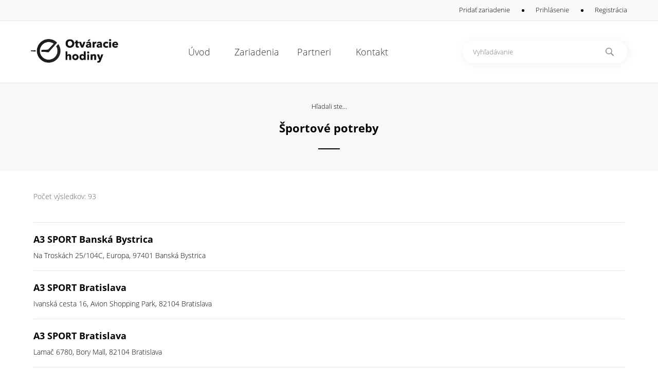

--- FILE ---
content_type: text/html; charset=UTF-8
request_url: https://otvaracie-hodiny-sk.sk/vyhladavanie/?s=%C5%A0portov%C3%A9%20potreby
body_size: 4456
content:
<!DOCTYPE html>
<html lang="sk">
  <head> 
    <script async src="https://pagead2.googlesyndication.com/pagead/js/adsbygoogle.js?client=ca-pub-7469483464028531"
     crossorigin="anonymous"></script>

<!-- Google tag (gtag.js) -->
<script async src="https://www.googletagmanager.com/gtag/js?id=G-HXZ8YKWX0X"></script>
<script>
  window.dataLayer = window.dataLayer || [];
  function gtag(){dataLayer.push(arguments);}
  gtag('js', new Date());

  gtag('config', 'G-HXZ8YKWX0X');
</script>

    <meta http-equiv="Content-Type" content="text/html;charset=utf-8">
    <meta name="description" content="Športové potreby otváracie hodiny. Otváracie hodiny zariadení ako sú obchody, úrady, inštitúcie. Všetky informácie o otváracích hodinách rôznych zaria…">
    <meta name="keywords" content="Športové potreby, otvaracie hodiny, Športové potreby otvaracie hodiny">
    <meta name="author" content="info@najportal.sk">
    <meta name="robots" content="all, index, follow">    
    <meta name="viewport" content="width=device-width, initial-scale=1, minimum-scale=1, maximum-scale=1">
    <title>Športové potreby</title>
    <link rel="shortcut icon" type="image/png" href="/images/favicon.png">
    <link rel="stylesheet" type="text/css" href="/css.css?v=1">
    <script src="/include/jquery.js"></script>
    <meta name="google-site-verification" content="2my-j03b0pwbL1xgTLgu7yC7APS8y33vQm-O_gOw1Ro" />
    <script type="text/javascript" src="https://easytarget.sk/scripts/show.js"></script>
    <script data-ad-client="ca-pub-3130832972567453" async src="https://pagead2.googlesyndication.com/pagead/js/adsbygoogle.js"></script>
  </head>
  <body>
    
      
    <!-- HEADER -->
    <div style="width:100%;height:40px;background-color:#f8f8f8;border-bottom:1px solid #ddeaf0" class="header_up">
      <div style="width:100%;max-width:1160px;height:30px;padding-top:10px" class="center">
        <h1 style="display:none">Športové potreby</h1>
        <div style="float:right">
          <a href="/pridat-zariadenie" style="cursor:pointer;color:inherit" class="a">Pridať zariadenie</a><div style="width:50px;display:inline-block;text-align:center"><div style="width:5px;height:5px;border-radius:3px;margin-top:-1px;vertical-align:middle;background-color:#000000;display:inline-block"></div></div><span style="cursor:pointer" class="a" onclick="prihlasenie('1')">Prihlásenie</span><div style="width:50px;display:inline-block;text-align:center"><div style="width:5px;height:5px;border-radius:3px;margin-top:-1px;vertical-align:middle;background-color:#000000;display:inline-block"></div></div><span style="cursor:pointer" class="a" onclick="registracia('1')">Registrácia</span>        </div>   
      </div>
    </div>
    <div style="width:100%;height:120px;background-color:#ffffff;border-bottom:1px solid #ddeaf0">
      <div style="width:100%;max-width:1160px;height:120px" class="center">
      
        <!-- MENU PC -->
        <div class="menu_pc">
          <div style="width:270px;height:60px;margin-top:35px;float:left">
            <a href="/"><img src="/images/logo.png" style="width:170px"></a>
          </div>
          <div style="width:450px;height:120px;float:left">
            <table style="width:100%">
              <tr>
                <td style="width:25%;text-align:center">
                  <a href="/" style="color:#2c3031;text-decoration:none"><div class="header_tlacidlo"><h2>Úvod</h2></div></a>                </td>
                <td style="width:25%;text-align:center">
                  <a href="/zariadenia" style="color:#2c3031;text-decoration:none"><div class="header_tlacidlo"><h2>Zariadenia</h2></div></a></h2></div>
                </td>
                <td style="width:25%;text-align:center">
                  <a href="/partneri" style="color:#2c3031;text-decoration:none"><div class="header_tlacidlo"><h2>Partneri</h2></div></a></h2></div>
                </td>
                <td style="width:25%;text-align:center">
                  <a href="/kontakt" style="color:#2c3031;text-decoration:none"><div class="header_tlacidlo"><h2>Kontakt</h2></div></a>                </td>
              </tr>
            </table>
          </div>
          <form method="post">
          <div style="width:440px;height:60px;margin-top:30px;float:right">
            <div style="width:320px;height:44px;background-color:#ffffff;border-radius:22px;box-shadow: 2px 2px 20px #f0f0f0;float:right;margin-top:8px">
              <input name="find_header_s" type="text" style="width:250px;margin-left:10px;margin-top:8px;border:0;vertical-align:middle" placeholder="Vyhľadávanie">
              <button name="find_header_ok" type="submit" value="1" style="background-image:url('/images/icons/find.png');background-color:transparent;width:16px;height:16px;border:0;background-repeat:no-repeat;vertical-align:middle;margin-top:8px;cursor:pointer;outline:none;margin-left:15px"></button>
            </div>
          </div>
          </form>
        </div>
        
        <!-- MENU MOBIL -->
        <script>
        $(document).ready(function() {
          $("#menu_mobil_off").on("click",function(){
            $(".menu_mobil_menu").css("display","none");
            $("body").css("position","static");
          });
          $("#menu_mobil_on").on("click",function(){
            $(".menu_mobil_menu").css("display","block");
            $("body").css("position","fixed");
          });
        });
        </script>
        <div class="menu_mobil">
          <div style="width:270px;height:60px;margin-top:35px;float:left">
            <a href="/"><img src="/images/logo.png" style="width:170px;margin-left:10px"></a>
          </div>
          <div style="width:40px;height:60px;margin-top:42px;float:right;margin-right:10px;cursor:pointer" id="menu_mobil_on">
            <div style="width:14px;height:14px;border-radius:7px;margin-top:-1px;vertical-align:middle;background-color:#000000;display:inline-block"></div>
            <div style="width:14px;height:14px;border-radius:7px;margin-top:-1px;vertical-align:middle;background-color:#000000;display:inline-block"></div>
            <div style="width:14px;height:14px;border-radius:7px;margin-top:-1px;vertical-align:middle;background-color:#000000;display:inline-block"></div>
            <div style="width:14px;height:14px;border-radius:7px;margin-top:-1px;vertical-align:middle;background-color:#000000;display:inline-block"></div>
          </div>
          <div> 
          <div style="width:100%;top:0px;bottom:0px;position:fixed;float:left;background:#ffffff;overflow:auto;display:none" class="menu_mobil_menu">
            <div style="width:270px;height:60px;margin-top:35px;float:left">
              <a href="/"><img src="/images/logo.png" style="width:170px;margin-left:10px"></a>
            </div>
            <div style="width:40px;height:60px;margin-top:42px;float:right;margin-right:10px;cursor:pointer" id="menu_mobil_off">
              <div style="width:14px;height:14px;border-radius:7px;margin-top:-1px;vertical-align:middle;background-color:#000000;display:inline-block"></div>
              <div style="width:14px;height:14px;border-radius:7px;margin-top:-1px;vertical-align:middle;background-color:#000000;display:inline-block"></div>
              <div style="width:14px;height:14px;border-radius:7px;margin-top:-1px;vertical-align:middle;background-color:#000000;display:inline-block"></div>
              <div style="width:14px;height:14px;border-radius:7px;margin-top:-1px;vertical-align:middle;background-color:#000000;display:inline-block"></div>
            </div>
            <div style="width:100%;float:left;margin-bottom:10px">
              <form method="post">
              <div style="width:300px;height:44px;background-color:#ffffff;border-radius:22px;box-shadow: 2px 2px 20px #f0f0f0;margin-top:20px;margin-bottom:20px" class="center">
                <input type="text" name="find_mobil_s" style="width:230px;margin-left:10px;margin-top:8px;border:0;vertical-align:middle" placeholder="Vyhľadávanie">
                <button type="submit" name="find_mobil_ok" value="1" style="background-image:url('/images/icons/find.png');background-color:transparent;width:16px;height:16px;border:0;background-repeat:no-repeat;vertical-align:middle;margin-top:8px;cursor:pointer;outline:none;margin-left:15px"></button>
              </div>
              </form>
            </div>
            <div style="width:100%;padding-left:10px;box-sizing:border-box;line-height:35px;font-size:20px;float:left;text-align:center">
              <strong><a href="/zariadenia" style="color:#000000">Zariadenia</a></strong><br><strong><a href="/partneri" style="color:#000000">Partneri</a></strong><br><strong><a href="/vseobecne-podmienky" style="color:#000000">Podmienky</a></strong><br><strong><a href="/kontakt" style="color:#000000">Kontakt</a></strong><br><strong><a href="/pridat-zariadenie" style="color:#000000">Pridať zariadenie</a></strong><br><span style="cursor:pointer" class="a" onclick="prihlasenie('1')">Prihlásenie</span><br><span style="cursor:pointer" class="a" onclick="registracia('1')">Registrácia</span><br><br>            </div>
            
          </div>
        </div>
          
      </div>
    </div>
    
    <!-- MAIN -->
    <div style="width:100%;height:170px;background-color:#f8f8f8;border-top:1px solid #ddeaf0;border-bottom: 1px solid #f0f8fa">
  <br><br>
  <center>
    Hľadali ste...<br><br><strong style="font-size:22px">Športové potreby</strong>    <br><hr size="2px" color="#000000" style="width:40px;display:inline-block;margin-top:25px">
  </center>
</div>
<div style="width:100%;max-width:1160px;height:30px;padding-top:10px;display:table" class="center">
  <div class="main">
    <div style="border-bottom:1px solid #ddeaf0;height:60px;display:table;width:100%;font-size:14px;color:#606060">Počet výsledkov: 93 </div><a href="/zariadenie/banska-bystrica/obchod/a3-sport-banska-bystrica/NDcyODM0" style="color:#000000"><div style="width:100%;border-bottom:1px solid #ddeaf0;padding-top:20px;padding-bottom:20px"><strong style="font-size:18px">A3 SPORT Banská Bystrica</strong><div style="font-size:14px;margin-top:10px">Na Troskách 25/104C, Europa, 97401 Banská Bystrica</div></div></a><a href="/zariadenie/bratislava/obchod/a3-sport-bratislava/NDcyODkx" style="color:#000000"><div style="width:100%;border-bottom:1px solid #ddeaf0;padding-top:20px;padding-bottom:20px"><strong style="font-size:18px">A3 SPORT Bratislava</strong><div style="font-size:14px;margin-top:10px">Ivanská cesta 16, Avion Shopping Park, 82104 Bratislava</div></div></a><a href="/zariadenie/bratislava/obchod/a3-sport-bratislava/NDcyOTQ4" style="color:#000000"><div style="width:100%;border-bottom:1px solid #ddeaf0;padding-top:20px;padding-bottom:20px"><strong style="font-size:18px">A3 SPORT Bratislava</strong><div style="font-size:14px;margin-top:10px">Lamač 6780, Bory Mall, 82104 Bratislava</div></div></a><a href="/zariadenie/bratislava/obchod/a3-sport-bratislava/NDczMDA1" style="color:#000000"><div style="width:100%;border-bottom:1px solid #ddeaf0;padding-top:20px;padding-bottom:20px"><strong style="font-size:18px">A3 SPORT Bratislava</strong><div style="font-size:14px;margin-top:10px">Pribinova 8, Eurovea, 81109 Bratislava</div></div></a><a href="/zariadenie/kosice/obchod/a3-sport-kosice/NDczMDYy" style="color:#000000"><div style="width:100%;border-bottom:1px solid #ddeaf0;padding-top:20px;padding-bottom:20px"><strong style="font-size:18px">A3 SPORT Košice</strong><div style="font-size:14px;margin-top:10px">Moldavská cesta 32, Optima, 04011 Košice</div></div></a><a href="/zariadenie/liptovsky-mikulas/obchod/a3-sport-liptovsky-mikulas/NDczMTE5" style="color:#000000"><div style="width:100%;border-bottom:1px solid #ddeaf0;padding-top:20px;padding-bottom:20px"><strong style="font-size:18px">A3 SPORT Liptovský Mikuláš</strong><div style="font-size:14px;margin-top:10px">1. mája 1098/41, OC STOP SHOP, 03101 Liptovský Mikuláš</div></div></a><a href="/zariadenie/martin/obchod/a3-sport-martin/NDczMTc2" style="color:#000000"><div style="width:100%;border-bottom:1px solid #ddeaf0;padding-top:20px;padding-bottom:20px"><strong style="font-size:18px">A3 SPORT Martin</strong><div style="font-size:14px;margin-top:10px">Pltníky 2, Tulip Center, 03601 Martin</div></div></a><a href="/zariadenie/nitra/obchod/a3-sport-nitra/NDczMjMz" style="color:#000000"><div style="width:100%;border-bottom:1px solid #ddeaf0;padding-top:20px;padding-bottom:20px"><strong style="font-size:18px">A3 SPORT Nitra</strong><div style="font-size:14px;margin-top:10px">Štefánikova trieda 61, Galéria Mlyny, 94901 Nitra</div></div></a><a href="/zariadenie/poprad/obchod/a3-sport-poprad/NDczMjkw" style="color:#000000"><div style="width:100%;border-bottom:1px solid #ddeaf0;padding-top:20px;padding-bottom:20px"><strong style="font-size:18px">A3 SPORT Poprad</strong><div style="font-size:14px;margin-top:10px">Námestie svätého Egídia 3290 / 12, Forum, 05801 Poprad</div></div></a><a href="/zariadenie/presov/obchod/a3-sport/NDczMzQ3" style="color:#000000"><div style="width:100%;border-bottom:1px solid #ddeaf0;padding-top:20px;padding-bottom:20px"><strong style="font-size:18px">A3 SPORT</strong><div style="font-size:14px;margin-top:10px">Arm. gen. Svobodu 6460/3412, Eperia, 08001 Prešov</div></div></a><div style="width:100%;display:table;margin-top:50px">
              <center><a href="https://otvaracie-hodiny-sk.sk/vyhladavanie/?s=%C5%A0portov%C3%A9%20potreby" style="color:#000000">začiatok</a> | &nbsp;<a href="https://otvaracie-hodiny-sk.sk/vyhladavanie/?s=%C5%A0portov%C3%A9%20potreby&pg=1"><div style="display:inline-block;width:40px;height:40px;font-weight:bold;text-align:center;padding-top:10px;box-sizing:border-box;border-radius:20px" class="pg_oznac">1</div></a>&nbsp;&nbsp;<a href="https://otvaracie-hodiny-sk.sk/vyhladavanie/?s=%C5%A0portov%C3%A9%20potreby&pg=2"><div style="display:inline-block;width:40px;height:40px;font-weight:bold;text-align:center;padding-top:10px;box-sizing:border-box;border-radius:20px" class="pg">2</div></a>&nbsp;&nbsp;<a href="https://otvaracie-hodiny-sk.sk/vyhladavanie/?s=%C5%A0portov%C3%A9%20potreby&pg=3"><div style="display:inline-block;width:40px;height:40px;font-weight:bold;text-align:center;padding-top:10px;box-sizing:border-box;border-radius:20px" class="pg">3</div></a>&nbsp;&nbsp;<a href="https://otvaracie-hodiny-sk.sk/vyhladavanie/?s=%C5%A0portov%C3%A9%20potreby&pg=4"><div style="display:inline-block;width:40px;height:40px;font-weight:bold;text-align:center;padding-top:10px;box-sizing:border-box;border-radius:20px" class="pg">4</div></a>&nbsp;&nbsp;<a href="https://otvaracie-hodiny-sk.sk/vyhladavanie/?s=%C5%A0portov%C3%A9%20potreby&pg=5"><div style="display:inline-block;width:40px;height:40px;font-weight:bold;text-align:center;padding-top:10px;box-sizing:border-box;border-radius:20px" class="pg">5</div></a>&nbsp;&nbsp;<a href="https://otvaracie-hodiny-sk.sk/vyhladavanie/?s=%C5%A0portov%C3%A9%20potreby&pg=6"><div style="display:inline-block;width:40px;height:40px;font-weight:bold;text-align:center;padding-top:10px;box-sizing:border-box;border-radius:20px" class="pg">6</div></a>&nbsp; | <a href="https://otvaracie-hodiny-sk.sk/vyhladavanie/?s=%C5%A0portov%C3%A9%20potreby&pg=10" style="color:#000000">koniec</a></center>
            </div>  </div>
</div>
    <div style="width:100%;max-width:1160px;padding-bottom:100px" class="center">
      <form method="post" action="/?a=reg">
                <script>function registracia(reg){ if(reg=="0"){ $("#registracia").css("display","none"); } if(reg=="1"){ $("#registracia").css("display","block");$(window).scrollTop(0); } }</script><div id="registracia" style="display:none"><div class="fade"></div><div class="okno" style="padding-top:40px;padding-bottom:40px"><img src="/images/icons/cross.png" style="float:right;margin-right:10px;margin-top:-20px;cursor:pointer" onclick="registracia('0')"><center><img src="/images/logo.png" style="width:150px;margin-bottom:30px"></center><div style="width:280px" class="center">
                  <div style="width:100%;height:30px;border-bottom:1px solid #ddeaf0"><img src="/images/icons/email.png" style="vertical-align:middle"><input type="text" maxlength="200" name="registracia_email" placeholder="E-mail" style="border:0;width:250px;vertical-align:middle"></div>
                  <div style="width:100%;height:30px;border-bottom:1px solid #ddeaf0;margin-top:15px"><img src="/images/icons/pw.png" style="margin-left:2px;vertical-align:middle"><input type="password" maxlength="200" name="registracia_heslo" placeholder="Heslo" style="border:0;width:250px;vertical-align:middle"></div>
                  <div style="width:100%;height:30px;border-bottom:1px solid #ddeaf0;margin-top:15px"><img src="/images/icons/pw.png" style="margin-left:2px;vertical-align:middle"><input type="password" maxlength="200" name="registracia_heslook" placeholder="Zopakovať heslo" style="border:0;width:250px;vertical-align:middle"></div>
                  <div style="width:100%;height:30px;margin-top:15px"><input type="checkbox" value="1" name="registracia_podmienky" style="margin-left:5px;margin-right:11px;vertical-align:middle"><span style="vertical-align:middle"><a href="/vseobecne-podmienky" target="_blank" style="color:#000000">Súhlasím s podmienkami</a></span></div>
                  <input type="submit" name="registracia_ok" value="Zaregistrovať sa" style="width:100%;height:40px;font-size:16px;margin-top:25px;border-radius:20px">
                </div></div></div>
              </form><form method="post" action="/?a=log">
                <script>function prihlasenie(log){ if(log=="0"){ $("#prihlasenie").css("display","none"); } if(log=="1"){ $("#prihlasenie").css("display","block");$(window).scrollTop(0); } }</script><div id="prihlasenie" style="display:none"><div class="fade"></div><div class="okno" style="padding-top:40px;padding-bottom:40px"><img src="/images/icons/cross.png" style="float:right;margin-right:10px;margin-top:-20px;cursor:pointer" onclick="prihlasenie('0')"><center><img src="/images/logo.png" style="width:150px;margin-bottom:30px"></center><div style="width:280px" class="center">
                  <div style="width:100%;height:30px;border-bottom:1px solid #ddeaf0"><img src="/images/icons/email.png" style="vertical-align:middle"><input type="text" maxlength="200" name="prihlasenie_email" placeholder="E-mail" style="border:0;width:250px;vertical-align:middle"></div>
                  <div style="width:100%;height:30px;border-bottom:1px solid #ddeaf0;margin-top:15px"><img src="/images/icons/pw.png" style="margin-left:2px;vertical-align:middle"><input type="password" maxlength="200" name="prihlasenie_heslo" placeholder="Heslo" style="border:0;width:250px;vertical-align:middle"></div>
                  <div style="width:100%;height:30px;margin-top:15px"><input type="checkbox" value="1" name="prihlasenie_zapamatat" style="margin-left:5px;margin-right:11px;vertical-align:middle"><span style="vertical-align:middle">Zostať prihlásený</span></div>
                  <input type="submit" name="prihlasenie_ok" value="Prihlásiť sa" style="width:100%;height:40px;font-size:16px;margin-top:25px;border-radius:20px">
                  <br><br>
                  <center><a href="/zabudnute-heslo" style="color:#000000">Zabudnuté heslo</a></center>
                </div></div></div>
              </form>    </div>
    
              
    <!-- FOOTER -->
    <div style="width:100%;background-color:#303030;display:table;min-height:300px" class="footer">
      <div style="width:100%;max-width:1160px;height:30px;padding-top:10px" class="center">
        <div style="width:300px;float:left" class="footer_left">
          <div style="width:300px;margin-top:70px"><img src="/images/logo_white.png" style="width:160px"></div>
          <div style="width:220px;height:48px;border:1px solid #505050;border-radius:25px;cursor:pointer;margin-top:35px">
            <div style="width:40px;height:40px;background-color:#000000;border-radius:20px;margin-top:4px;margin-left:4px;text-align:center;float:left"><img src="/images/icons/plus.png" style="margin-top:14px"></div>
            <div style="float:left;color:#ffffff;font-family:Open Sans Semibold;font-size:16px;margin-left:10px;margin-top:12px"><a href="/pridat-zariadenie" style="color:#ffffff;text-decoration:none">Pridať zariadenie</a></div>
          </div>
        </div>
        <div style="width:280px;height:150px;float:right;margin-top:68px;color:#f4fcfe" class="footer_onas">
          <h3 style="font-size:20px;font-family:Open Sans Semibold">O nás</h3>
          <div style="line-height:25px">
            <br><a href="/o-firme" style="color:#f4fcfe">O firme</a>            <br><a href="/vseobecne-podmienky" style="color:#f4fcfe">Všeobecné podmienky</a>            <br><a href="/kontakt" style="color:#f4fcfe">Kontakt</a>          </div>
        </div>
        <div style="width:280px;height:200px;float:right;margin-top:68px;color:#f4fcfe" class="footer_odkazy">
          <h3 style="font-size:20px;font-family:Open Sans Semibold">Obľúbené odkazy</h3>
          <div style="line-height:25px">
            <br><span style="cursor:pointer" class="a" onclick="prihlasenie('1')">Prihlásenie</span><br><span style="cursor:pointer" class="a" onclick="registracia('1')">Registrácia</span>            <br><a href="/pridat-zariadenie" style="color:#ffffff">Pridať zariadenie</a>            <br><a href="/kontakt" style="color:#f4fcfe">Nahlásiť nesprávne údaje</a>          </div>
        </div>
        <div style="width:280px;height:200px;float:right;margin-top:68px;color:#f4fcfe" class="footer_partneri">
          <h3 style="font-size:20px;font-family:Open Sans Semibold">Partneri</h3>
          <div style="line-height:25px">
            <br><a href="https://findat.sk/" target="_blank" style="color:#ffffff" title="Finančné dáta"><strong>Finančné dáta - FinDat.sk</strong></a><br><a href="https://umyvanie-vykladov.sk/" target="_blank" style="color:#f4fcfe" title="Umývanie výkladov"><strong>Umývanie výkladov</strong></a><br><a href="https://vyskove-prace-ba.sk/" target="_blank" style="color:#f4fcfe" title="Výškové práce"><strong>Výškové práce</strong> - Naša činnosť vo výškach</a><br><a href="https://najportal.sk" target="_blank" style="color:#f4fcfe">www.najportal.sk</a><br><a href="https://blindr.eu" target="_blank" style="color:#f4fcfe">www.blindr.eu</a><br><a href="https://ordinacne-hodiny.eu" target="_blank" style="color:#f4fcfe" title="Ordinačné hodiny lekárov">Ordinačné hodiny lekárov</a><br>
<a href="https://ordinacni-doba.cz" target="_blank" style="color:#f4fcfe" title="Ordinační doba">Ordinační doba</a>          </div>
        </div>
      </div>
    </div>
    <div style="width:100%;height:70px;background-color:#101010;color:#8e9ba1">
      <div style="width:100%;max-width:1160px;height:30px;padding-top:10px" class="center">
        <div style="float:left" class="footer_down">Copyright &copy; 2026 Otváracie hodiny. Všetky práva vyhradené.</div>
        <a href="" target="_blank"><div style="width:40px;height:30px;margin-top:5px;float:right;text-align:center;padding-top:10px"><img src="/images/icons/fb.png"></div></a>
      </div>
    </div>
  </body>
</html>


--- FILE ---
content_type: text/html; charset=utf-8
request_url: https://www.google.com/recaptcha/api2/aframe
body_size: 266
content:
<!DOCTYPE HTML><html><head><meta http-equiv="content-type" content="text/html; charset=UTF-8"></head><body><script nonce="Z0mdeZ__OpOEjHfJCGglGA">/** Anti-fraud and anti-abuse applications only. See google.com/recaptcha */ try{var clients={'sodar':'https://pagead2.googlesyndication.com/pagead/sodar?'};window.addEventListener("message",function(a){try{if(a.source===window.parent){var b=JSON.parse(a.data);var c=clients[b['id']];if(c){var d=document.createElement('img');d.src=c+b['params']+'&rc='+(localStorage.getItem("rc::a")?sessionStorage.getItem("rc::b"):"");window.document.body.appendChild(d);sessionStorage.setItem("rc::e",parseInt(sessionStorage.getItem("rc::e")||0)+1);localStorage.setItem("rc::h",'1770011577734');}}}catch(b){}});window.parent.postMessage("_grecaptcha_ready", "*");}catch(b){}</script></body></html>

--- FILE ---
content_type: text/css
request_url: https://otvaracie-hodiny-sk.sk/css.css?v=1
body_size: 1214
content:
@font-face{ font-family: "Open Sans";font-style: normal;font-weight: normal;src: local('Open Sans'), url('/include/fonts/opensans/OpenSans-Light.ttf') format('truetype'); }
@font-face{ font-family: "Open Sans";font-style: normal;font-weight: bold;src: local('Open Sans'), url('/include/fonts/opensans/OpenSans-Bold.ttf') format('truetype'); }
@font-face{ font-family: "Open Sans Semibold";font-style: normal;font-weight: normal;src: local('Open Sans Semibold'), url('/include/fonts/opensans/OpenSans-Semibold.ttf') format('truetype'); }

body{
  width: 100%;
  height: 100%;
  min-width: 320px;
  padding: 0px;
  margin: 0px;
  font-family: Open Sans;
  font-size: 13px;
}

h1,h2,h3{
  font-family: Open Sans;
  font-size: inherit;  
  padding: 0px;
  margin: 0px;
  font-weight: inherit;
  color: inherit
}

a:link,a:visited{ text-decoration: none; }
a:active,a:hover{ text-decoration: underline; }
a,img { border:none;outline:none; }
.a{ text-decoration: none; }
.a:hover{ text-decoration: underline; }

input,select,textarea{ 
  color: #000000;
  font-family: Open Sans;
  font-size: 13px;
  padding: 0;
  margin: 0;
  outline: none; 
  box-sizing: border-box;
}

textarea{
  resize: none;
}

input[type=text],input[type=password]{ 
  width: 150px;
  height: 28px;
  padding-left: 10px;
  padding-right: 10px;
  outline: none; 
} 

input[type=submit],input[type=button]{ 
  width: 120px;
  height: 30px;
  background-color: #000000; 
  border-radius: 15px;
  text-align: center;
  font-weight: bold;
  color: #ffffff;
  cursor: pointer;
  border: 0; 
  outline: none;
}  

select{  
  width: 150px;
  height: 30px;
  padding-left: 5px;
  padding-right: 10px;
  background-color: #FFFFFF;
  color: #000000;
  outline: none;    
}
select:disabled{
  color: #d0d0d0;
}

.center{ 
  margin-left: auto;
  margin-right: auto; 
}

.header_tlacidlo{
  height: 70px;
  font-size: 18px;
  color: #2c3031;
  padding-top: 45px;
  cursor: pointer;
  border-bottom: 2px solid #ffffff;
  display: inline-block; 
  text-decoration: none!important;
  
}
.header_tlacidlo:hover{
  font-weight: bold;
  font-family: Open Sans Semibold;
  border-bottom: 2px solid #000000;
}

.fade{
  width: 100%;
  height: 100%;
  position: fixed;
  top: 0px;
  left: 0px;
  z-index: 100;
  background-color: rgba(0,0,0,0.5);
}

.pg{
  background-color: #f0f0f0;
  color: #000000;
}
.pg_oznac{
  background-color: #303030;
  color: #ffffff;
}

.header_up{ display: none; }
.menu_pc{ display: none;}
.menu_mobil{ display: block;}
.footer{ height:100%; }
.footer_left{ margin-left: 10px; }
.footer_onas{ display: block;float: left!important;margin-left: 10px; }
.footer_odkazy{ display: none;}
.footer_partneri{ display: none;}
.footer_down{ width: 250px;margin-left: 10px;margin-top: 7px; }
.main{ padding-left: 5px;padding-right: 5px;padding-top: 10px;padding-bottom: 10px;display: table;width: 100%;box-sizing: border-box; }
.main_half{ width: 100%;float: auto;text-align: left; }
.main_quad{ width: 100%;float: auto;text-align: left;padding: 0px;padding-left: 10px;box-sizing: border-box; }
.main_quad_border{ width: 100%;float: auto;text-align: left;padding: 0px;padding-left: 10px;box-sizing: border-box; }
.okno{ width: 300px;left: 50%;margin-left: -150px;position: absolute; top:20px;background-color: #ffffff;z-index: 101;box-sizing: border-box;border-radius: 10px;padding: 10px; }
.vizitka{ display:inline-block;float: auto; }

@media only screen and (min-width: 1170px){
  .header_up{ display: block; }
  .menu_pc{ display: block;}
  .menu_mobil{ display: none;}
  .footer{ height:300px; }
  .footer_left{ margin-left: auto; }
  .footer_onas{ display: block;margin-left: auto; }
  .footer_odkazy{ display: block;}
  .footer_partneri{ display: block;}
  .footer_down{ width: auto;margin-left: auto;margin-top: 15px; }
  .main{ padding-left: auto;padding-right: auto;padding-top: 30px;padding-bottom: 30px;display: table;width: 100%;box-sizing: border-box; }
  .main_half{ width: 50%;float: left;text-align: left; }
  .main_quad{ width: 25%;float: left;text-align: left;padding: 10px;box-sizing: border-box; }
  .main_quad_border{ width: 25%;float: left;text-align: left;padding: 10px;box-sizing: border-box;border-right: 1px solid #ddeaf0; }
  .okno{ width: 400px;left: 50%;margin-left: -200px;position: absolute; top:80px;background-color: #ffffff;z-index: 101;box-sizing: border-box;border-radius: 10px;padding: 10px;padding-left: 0px; }
  .vizitka{ display:block;float: left; }
}